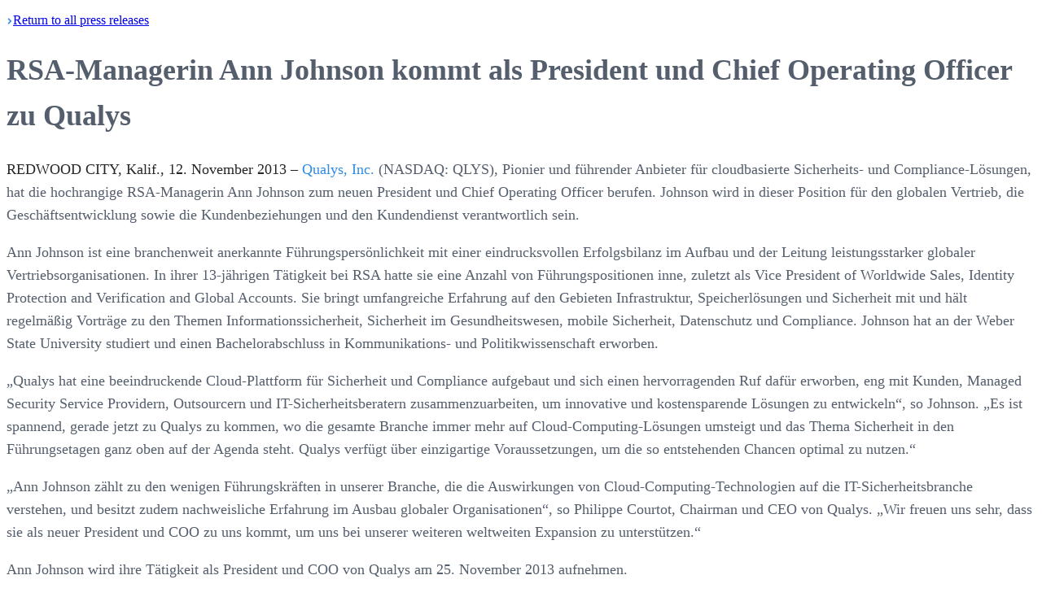

--- FILE ---
content_type: text/html; charset=utf-8
request_url: https://www.qualys.com/company/newsroom/news-releases/germany/rsa-managerin-ann-johnson-kommt-als-president-und-chief-operating-officer-zu-qualys
body_size: 10570
content:
<!DOCTYPE html><html><head><meta charSet="utf-8"/><meta name="viewport" content="width=device-width, initial-scale=1"/><link rel="stylesheet" href="/_next/static/chunks/777969e49746143b.css" data-precedence="next"/><link rel="stylesheet" href="/_next/static/chunks/1fc910bac5ab64fb.css" data-precedence="next"/><link rel="stylesheet" href="/_next/static/chunks/4c72061a67779291.css" data-precedence="next"/><link rel="preload" as="script" fetchPriority="low" href="/_next/static/chunks/102a67e358ac219f.js"/><script src="/_next/static/chunks/578bf4fc46cb0b8f.js" async=""></script><script src="/_next/static/chunks/e389e09072bd51fe.js" async=""></script><script src="/_next/static/chunks/1ea72d1be604ca55.js" async=""></script><script src="/_next/static/chunks/b09f07a2f411f676.js" async=""></script><script src="/_next/static/chunks/turbopack-54d0ecb14a6c52c6.js" async=""></script><script src="/_next/static/chunks/bc4a52fc5c08f8dc.js" async=""></script><script src="/_next/static/chunks/240ccb9620ae9489.js" async=""></script><script src="/_next/static/chunks/a89493abca854220.js" async=""></script><script src="/_next/static/chunks/d96012bcfc98706a.js" async=""></script><script src="/_next/static/chunks/963c71eec1d89c3f.js" async=""></script><script src="/_next/static/chunks/ff4f174fb93c2d05.js" async=""></script><script src="/_next/static/chunks/bc6fc224c5acbda3.js" async=""></script><script src="/_next/static/chunks/560c1171e965b051.js" async=""></script><script src="/_next/static/chunks/d89544bcb4048a0b.js" async=""></script><script src="/_next/static/chunks/1021027a85acb938.js" async=""></script><script src="/_next/static/chunks/a141854e1666ada3.js" async=""></script><link rel="preconnect" href="https://dev.visualwebsiteoptimizer.com"/><title>RSA-Managerin Ann Johnson kommt als President und Chief Operating Officer zu Qualys</title><meta name="description" content="Streamline Risk Management Across Your Enterprise with Qualys."/><meta name="robots" content="index, follow"/><link rel="canonical" href="https://www.qualys.com/company/newsroom/news-releases/germany/rsa-managerin-ann-johnson-kommt-als-president-und-chief-operating-officer-zu-qualys"/><link rel="alternate" hrefLang="en-US" href="https://www.qualys.com/en-US"/><meta property="og:title" content="RSA-Managerin Ann Johnson kommt als President und Chief Operating Officer zu Qualys"/><meta property="og:description" content="Streamline Risk Management Across Your Enterprise with Qualys."/><meta property="og:url" content="https://www.qualys.com"/><meta property="og:site_name" content="Qualys"/><meta property="og:locale" content="en_US"/><meta property="og:image" content="https://ik.imagekit.io/qualys/image/logo/qualys-vertical-sans-tagline-social.png"/><meta property="og:image:width" content="1200"/><meta property="og:image:height" content="630"/><meta property="og:image:alt" content="Qualys"/><meta property="og:type" content="website"/><meta name="twitter:card" content="summary_large_image"/><meta name="twitter:site" content="@Qualys"/><meta name="twitter:creator" content="@Qualys"/><meta name="twitter:title" content="RSA-Managerin Ann Johnson kommt als President und Chief Operating Officer zu Qualys"/><meta name="twitter:description" content="Streamline Risk Management Across Your Enterprise with Qualys."/><meta name="twitter:image" content="https://ik.imagekit.io/qualys/image/logo/qualys-vertical-sans-tagline-social.png"/><meta name="twitter:image:width" content="1200"/><meta name="twitter:image:height" content="630"/><meta name="twitter:image:alt" content="Qualys"/><link rel="icon" href="/favicon.ico?favicon.e3748462.ico" sizes="32x32" type="image/x-icon"/><script type="text/javascript" id="vwoCode">window._vwo_code||(function(){var w=window,d=document;var account_id=1146287,version=2.2,settings_tolerance=2000,hide_element='body',hide_element_style='opacity:0 !important;filter:alpha(opacity=0) !important;background:none !important';if(f=!1,v=d.querySelector('#vwoCode'),cc={},-1<d.URL.indexOf('__vwo_disable__')||w._vwo_code)return;try{var e=JSON.parse(localStorage.getItem('_vwo_'+account_id+'_config'));cc=e&&'object'==typeof e?e:{}}catch(e){}function r(t){try{return decodeURIComponent(t)}catch(e){return t}}var s=(()=>{var e={combination:[],combinationChoose:[],split:[],exclude:[],uuid:null,consent:null,optOut:null},t=d.cookie||'';if(t)for(var i,n,o=/(?:^|;\s*)(?:(_vis_opt_exp_(\d+)_combi=([^;]*))|(_vis_opt_exp_(\d+)_combi_choose=([^;]*))|(_vis_opt_exp_(\d+)_split=([^:;]*))|(_vis_opt_exp_(\d+)_exclude=[^;]*)|(_vis_opt_out=([^;]*))|(_vwo_global_opt_out=[^;]*)|(_vwo_uuid=([^;]*))|(_vwo_consent=([^;]*)))/g;null!==(i=o.exec(t));)try{i[1]?e.combination.push({id:i[2],value:r(i[3])}):i[4]?e.combinationChoose.push({id:i[5],value:r(i[6])}):i[7]?e.split.push({id:i[8],value:r(i[9])}):i[10]?e.exclude.push({id:i[11]}):i[12]?e.optOut=r(i[13]):i[14]?e.optOut=!0:i[15]?e.uuid=r(i[16]):i[17]&&(n=r(i[18]),e.consent=n&&3<=n.length?n.substring(0,3):null)}catch(e){}return e})();function n(){var e=(()=>{if(w.VWO&&Array.isArray(w.VWO))for(var e=0;e<w.VWO.length;e++){var t=w.VWO[e];if(Array.isArray(t)&&('setVisitorId'===t[0]||'setSessionId'===t[0]))return!0}return!1})(),t='a='+account_id+'&u='+encodeURIComponent(w._vis_opt_url||d.URL)+'&vn='+version+'&ph=1'+('undefined'!=typeof platform?'&p='+platform:'')+'&st='+w.performance.now(),e=(!e&&((e=(()=>{var e,t=[],i={},n=w.VWO&&w.VWO.appliedCampaigns||{};for(e in n){var o=n[e]&&n[e].v;o&&(t.push(e+'-'+o+'-1'),i[e]=!0)}if(s&&s.combination)for(var r=0;r<s.combination.length;r++){var a=s.combination[r];i[a.id]||t.push(a.id+'-'+a.value)}return t.join('|')})())&&(t+='&c='+e),(e=(()=>{var e=[],t={};if(s&&s.combinationChoose)for(var i=0;i<s.combinationChoose.length;i++){var n=s.combinationChoose[i];e.push(n.id+'-'+n.value),t[n.id]=!0}if(s&&s.split)for(var o=0;o<s.split.length;o++)t[(n=s.split[o]).id]||e.push(n.id+'-'+n.value);return e.join('|')})())&&(t+='&cc='+e),e=(()=>{var e={},t=[];if(w.VWO&&Array.isArray(w.VWO))for(var i=0;i<w.VWO.length;i++){var n=w.VWO[i];if(Array.isArray(n)&&'setVariation'===n[0]&&n[1]&&Array.isArray(n[1]))for(var o=0;o<n[1].length;o++){var r,a=n[1][o];a&&'object'==typeof a&&(r=a.e,a=a.v,r)&&a&&(e[r]=a)}}for(r in e)t.push(r+'-'+e[r]);return t.join('|')})())&&(t+='&sv='+e),s&&s.optOut&&(t+='&o='+s.optOut),(()=>{var e=[],t={};if(s&&s.exclude)for(var i=0;i<s.exclude.length;i++){var n=s.exclude[i];t[n.id]||(e.push(n.id),t[n.id]=!0)}return e.join('|')})());return e&&(t+='&e='+e),s&&s.uuid&&(t+='&id='+s.uuid),s&&s.consent&&(t+='&consent='+s.consent),w.name&&-1<w.name.indexOf('_vis_preview')&&(t+='&pM=true'),w.VWO&&w.VWO.ed&&(t+='&ed='+w.VWO.ed),t}code={nonce:v&&v.nonce,library_tolerance:function(){return'undefined'!=typeof library_tolerance?library_tolerance:void 0},settings_tolerance:function(){return cc.sT||settings_tolerance},hide_element_style:function(){return'{'+(cc.hES||hide_element_style)+'}'},hide_element:function(){return performance.getEntriesByName('first-contentful-paint')[0]?'':'string'==typeof cc.hE?cc.hE:hide_element},getVersion:function(){return version},finish:function(e){var t;f||(f=!0,(t=d.getElementById('_vis_opt_path_hides'))&&t.parentNode.removeChild(t),e&&((new Image).src='https://dev.visualwebsiteoptimizer.com/ee.gif?a='+account_id+e))},finished:function(){return f},addScript:function(e){var t=d.createElement('script');t.type='text/javascript',e.src?t.src=e.src:t.text=e.text,v&&t.setAttribute('nonce',v.nonce),d.getElementsByTagName('head')[0].appendChild(t)},load:function(e,t){t=t||{};var i=new XMLHttpRequest;i.open('GET',e,!0),i.withCredentials=!t.dSC,i.responseType=t.responseType||'text',i.onload=function(){if(t.onloadCb)return t.onloadCb(i,e);200===i.status?w._vwo_code.addScript({text:i.responseText}):w._vwo_code.finish('&e=loading_failure:'+e)},i.onerror=function(){if(t.onerrorCb)return t.onerrorCb(e);w._vwo_code.finish('&e=loading_failure:'+e)},i.send()},init:function(){var e,t,i=this.settings_tolerance(),i=(w._vwo_settings_timer=setTimeout(function(){w._vwo_code.finish()},i),'body'!==this.hide_element()?(e=d.createElement('style'),t=(i=this.hide_element())?i+this.hide_element_style():'',i=d.getElementsByTagName('head')[0],e.setAttribute('id','_vis_opt_path_hides'),v&&e.setAttribute('nonce',v.nonce),e.setAttribute('type','text/css'),e.styleSheet?e.styleSheet.cssText=t:e.appendChild(d.createTextNode(t)),i.appendChild(e)):(e=d.getElementsByTagName('head')[0],(t=d.createElement('div')).style.cssText='z-index: 2147483647 !important;position: fixed !important;left: 0 !important;top: 0 !important;width: 100% !important;height: 100% !important;background:white!important;',t.setAttribute('id','_vis_opt_path_hides'),t.classList.add('_vis_hide_layer'),e.parentNode.insertBefore(t,e.nextSibling)),'https://dev.visualwebsiteoptimizer.com/j.php?'+n());-1!==w.location.search.indexOf('_vwo_xhr')?this.addScript({src:i}):this.load(i+'&x=true',{l:1})}};w._vwo_code=code;code.init();})();(function(){var t=window;function d(){var e;t._vwo_code&&(e=d.hidingStyle=document.getElementById('_vis_opt_path_hides')||d.hidingStyle,t._vwo_code.finished()||t._vwo_code.libExecuted||t.VWO&&t.VWO.dNR||(document.getElementById('_vis_opt_path_hides')||document.getElementsByTagName('head')[0].appendChild(e),requestAnimationFrame(d)))}d();})();</script><script src="/_next/static/chunks/a6dad97d9634a72d.js" noModule=""></script></head><body><div hidden=""><!--$--><!--/$--></div><!--$!--><template data-dgst="BAILOUT_TO_CLIENT_SIDE_RENDERING"></template><!--/$--><style>
:root {
  --bprogress-color: #1dd9ff;
  --bprogress-height: 3px;
  --bprogress-spinner-size: 18px;
  --bprogress-spinner-animation-duration: 400ms;
  --bprogress-spinner-border-size: 2px;
  --bprogress-box-shadow: 0 0 10px #1dd9ff, 0 0 5px #1dd9ff;
  --bprogress-z-index: 99999;
  --bprogress-spinner-top: 15px;
  --bprogress-spinner-bottom: auto;
  --bprogress-spinner-right: 15px;
  --bprogress-spinner-left: auto;
}

.bprogress {
  width: 0;
  height: 0;
  pointer-events: none;
  z-index: var(--bprogress-z-index);
}

.bprogress .bar {
  background: var(--bprogress-color);
  position: fixed;
  z-index: var(--bprogress-z-index);
  top: 0;
  left: 0;
  width: 100%;
  height: var(--bprogress-height);
}

/* Fancy blur effect */
.bprogress .peg {
  display: block;
  position: absolute;
  right: 0;
  width: 100px;
  height: 100%;
  box-shadow: var(--bprogress-box-shadow);
  opacity: 1.0;
  transform: rotate(3deg) translate(0px, -4px);
}

/* Remove these to get rid of the spinner */
.bprogress .spinner {
  display: block;
  position: fixed;
  z-index: var(--bprogress-z-index);
  top: var(--bprogress-spinner-top);
  bottom: var(--bprogress-spinner-bottom);
  right: var(--bprogress-spinner-right);
  left: var(--bprogress-spinner-left);
}

.bprogress .spinner-icon {
  width: var(--bprogress-spinner-size);
  height: var(--bprogress-spinner-size);
  box-sizing: border-box;
  border: solid var(--bprogress-spinner-border-size) transparent;
  border-top-color: var(--bprogress-color);
  border-left-color: var(--bprogress-color);
  border-radius: 50%;
  -webkit-animation: bprogress-spinner var(--bprogress-spinner-animation-duration) linear infinite;
  animation: bprogress-spinner var(--bprogress-spinner-animation-duration) linear infinite;
}

.bprogress-custom-parent {
  overflow: hidden;
  position: relative;
}

.bprogress-custom-parent .bprogress .spinner,
.bprogress-custom-parent .bprogress .bar {
  position: absolute;
}

.bprogress .indeterminate {
  position: fixed;
  top: 0;
  left: 0;
  width: 100%;
  height: var(--bprogress-height);
  overflow: hidden;
}

.bprogress .indeterminate .inc,
.bprogress .indeterminate .dec {
  position: absolute;
  top: 0;
  height: 100%;
  background-color: var(--bprogress-color);
}

.bprogress .indeterminate .inc {
  animation: bprogress-indeterminate-increase 2s infinite;
}

.bprogress .indeterminate .dec {
  animation: bprogress-indeterminate-decrease 2s 0.5s infinite;
}

@-webkit-keyframes bprogress-spinner {
  0%   { -webkit-transform: rotate(0deg); transform: rotate(0deg); }
  100% { -webkit-transform: rotate(360deg); transform: rotate(360deg); }
}

@keyframes bprogress-spinner {
  0%   { transform: rotate(0deg); }
  100% { transform: rotate(360deg); }
}

@keyframes bprogress-indeterminate-increase {
  from { left: -5%; width: 5%; }
  to { left: 130%; width: 100%; }
}

@keyframes bprogress-indeterminate-decrease {
  from { left: -80%; width: 80%; }
  to { left: 110%; width: 10%; }
}
</style><!--$!--><template data-dgst="BAILOUT_TO_CLIENT_SIDE_RENDERING"></template><!--/$--><main class="relative min-h-150 "><!--$!--><template data-dgst="BAILOUT_TO_CLIENT_SIDE_RENDERING"></template><!--/$--><div class="q-wrapper"><div class="pt-12 sm:pt-15 lg:pt-20 pb-40"><div lang="de"><p lang="en" class="pb-5 2xl:px-30"><a class="text-secondary-4 text-base font-semibold group" href="/company/newsroom/news-releases"><span class="inline-flex items-center gap-2"><img alt="Arrow Left" loading="lazy" width="8" height="8" decoding="async" data-nimg="1" class="group-hover:-translate-x-1 transition-transform duration-200 rotate-180" style="color:transparent" src="https://ik.imagekit.io/qualys/image/icon/link-arrow.svg"/>Return</span> to all press <span class="inline-flex items-center gap-2">releases<img alt="Arrow Right" loading="lazy" width="8" height="8" decoding="async" data-nimg="1" class="group-hover:translate-x-1 transition-transform duration-200" style="color:transparent" src="https://ik.imagekit.io/qualys/image/icon/link-arrow-white.svg"/></span></a></p><div class="2xl:px-30 news-release"><h1 class="text-content text-4xl xl:text-[40px] font-normal tracking-tight leading-tight mb-10">RSA-Managerin Ann Johnson kommt als President und Chief Operating Officer zu Qualys</h1><div class="news-release-body"><p><strong>REDWOOD CITY, Kalif., 12. November 2013 –</strong> <a href="https://www.qualys.com">Qualys, Inc.</a> (NASDAQ: QLYS), Pionier und führender Anbieter für cloudbasierte Sicherheits- und Compliance-Lösungen, hat die hochrangige RSA-Managerin Ann Johnson zum neuen President und Chief Operating Officer berufen. Johnson wird in dieser Position für den globalen Vertrieb, die Geschäftsentwicklung sowie die Kundenbeziehungen und den Kundendienst verantwortlich sein.</p>
<p>Ann Johnson ist eine branchenweit anerkannte Führungspersönlichkeit mit einer eindrucksvollen Erfolgsbilanz im Aufbau und der Leitung leistungsstarker globaler Vertriebsorganisationen. In ihrer 13-jährigen Tätigkeit bei RSA hatte sie eine Anzahl von Führungspositionen inne, zuletzt als Vice President of Worldwide Sales, Identity Protection and Verification and Global Accounts. Sie bringt umfangreiche Erfahrung auf den Gebieten Infrastruktur, Speicherlösungen und Sicherheit mit und hält regelmäßig Vorträge zu den Themen Informationssicherheit, Sicherheit im Gesundheitswesen, mobile Sicherheit, Datenschutz und Compliance. Johnson hat an der Weber State University studiert und einen Bachelorabschluss in Kommunikations- und Politikwissenschaft erworben.</p>
<p>„Qualys hat eine beeindruckende Cloud-Plattform für Sicherheit und Compliance aufgebaut und sich einen hervorragenden Ruf dafür erworben, eng mit Kunden, Managed Security Service Providern, Outsourcern und IT-Sicherheitsberatern zusammenzuarbeiten, um innovative und kostensparende Lösungen zu entwickeln“, so Johnson. „Es ist spannend, gerade jetzt zu Qualys zu kommen, wo die gesamte Branche immer mehr auf Cloud-Computing-Lösungen umsteigt und das Thema Sicherheit in den Führungsetagen ganz oben auf der Agenda steht. Qualys verfügt über einzigartige Voraussetzungen, um die so entstehenden Chancen optimal zu nutzen.“</p>
<p>„Ann Johnson zählt zu den wenigen Führungskräften in unserer Branche, die die Auswirkungen von Cloud-Computing-Technologien auf die IT-Sicherheitsbranche verstehen, und besitzt zudem nachweisliche Erfahrung im Ausbau globaler Organisationen“, so Philippe Courtot, Chairman und CEO von Qualys. „Wir freuen uns sehr, dass sie als neuer President und COO zu uns kommt, um uns bei unserer weiteren weltweiten Expansion zu unterstützen.“</p>
<p>Ann Johnson wird ihre Tätigkeit als President und COO von Qualys am 25. November 2013 aufnehmen.</p>
<p><strong>Über Qualys</strong></p>
<p><a href="https://www.qualys.com">Qualys, Inc.</a> ist ein Pionier und führender Anbieter im Bereich cloudbasierte Sicherheits- und Compliance-Lösungen. Das Unternehmen hat mehr als 6.000 Kunden in über 100 Ländern, zu denen auch die Mehrzahl der Forbes Global 100- sowie Fortune 100-Firmen zählen. Die Cloud-Plattform und integrierte Anwendungssuite QualysGuard hilft Unternehmen, ihre Sicherheitsmaßnahmen zu vereinfachen und die Compliance-Kosten zu senken. Sie liefert on demand wichtige sicherheitsrelevante Erkenntnisse und automatisiert das gesamte Spektrum von Auditing, Compliance und Schutz für IT-Systeme und Webanwendungen. Qualys wurde 1999 gegründet und unterhält strategische Partnerschaften mit führenden Managed Service Providern und Consulting-Firmen wie BT, Dell SecureWorks, Fujitsu, IBM, NTT, Symantec, Verizon und Wipro. Zudem gehört Qualys z u den Gründungsmitgliedern der <a href="http://www.cloudsecurityalliance.org">Cloud Security Alliance</a> (CSA).</p>
<p>Für weitere Informationen besuchen Sie bitte <a href="https://www.qualys.com">www.qualys.com</a>.</p>
<p>###</p>
<p>Qualys, the Qualys logo and QualysGuard are proprietary trademarks of Qualys, Inc. All other products or names may be trademarks of their respective companies.</p>
<p class="media-contacts"><strong>Media Contact:</strong><br/>Tami Casey<br/>Qualys<br/><a href="/cdn-cgi/l/email-protection#8ae7efeee3ebcafbffebe6f3f9a4e9e5e7"><span class="__cf_email__" data-cfemail="b0ddd5d4d9d1f0c1c5d1dcc9c39ed3dfdd">[email&#160;protected]</span></a></p></div> </div></div></div></div><!--$--><!--/$--></main><!--$!--><template data-dgst="BAILOUT_TO_CLIENT_SIDE_RENDERING"></template><!--/$--><script data-cfasync="false" src="/cdn-cgi/scripts/5c5dd728/cloudflare-static/email-decode.min.js"></script><script src="/_next/static/chunks/102a67e358ac219f.js" id="_R_" async=""></script><script>(self.__next_f=self.__next_f||[]).push([0])</script><script>self.__next_f.push([1,"1:\"$Sreact.fragment\"\na:I[168027,[],\"default\"]\n:HL[\"/_next/static/chunks/777969e49746143b.css\",\"style\"]\n:HL[\"/_next/static/chunks/1fc910bac5ab64fb.css\",\"style\"]\n:HL[\"/_next/static/chunks/4c72061a67779291.css\",\"style\"]\n2:T15c5,"])</script><script>self.__next_f.push([1,"window._vwo_code||(function(){var w=window,d=document;var account_id=1146287,version=2.2,settings_tolerance=2000,hide_element='body',hide_element_style='opacity:0 !important;filter:alpha(opacity=0) !important;background:none !important';if(f=!1,v=d.querySelector('#vwoCode'),cc={},-1\u003cd.URL.indexOf('__vwo_disable__')||w._vwo_code)return;try{var e=JSON.parse(localStorage.getItem('_vwo_'+account_id+'_config'));cc=e\u0026\u0026'object'==typeof e?e:{}}catch(e){}function r(t){try{return decodeURIComponent(t)}catch(e){return t}}var s=(()=\u003e{var e={combination:[],combinationChoose:[],split:[],exclude:[],uuid:null,consent:null,optOut:null},t=d.cookie||'';if(t)for(var i,n,o=/(?:^|;\\s*)(?:(_vis_opt_exp_(\\d+)_combi=([^;]*))|(_vis_opt_exp_(\\d+)_combi_choose=([^;]*))|(_vis_opt_exp_(\\d+)_split=([^:;]*))|(_vis_opt_exp_(\\d+)_exclude=[^;]*)|(_vis_opt_out=([^;]*))|(_vwo_global_opt_out=[^;]*)|(_vwo_uuid=([^;]*))|(_vwo_consent=([^;]*)))/g;null!==(i=o.exec(t));)try{i[1]?e.combination.push({id:i[2],value:r(i[3])}):i[4]?e.combinationChoose.push({id:i[5],value:r(i[6])}):i[7]?e.split.push({id:i[8],value:r(i[9])}):i[10]?e.exclude.push({id:i[11]}):i[12]?e.optOut=r(i[13]):i[14]?e.optOut=!0:i[15]?e.uuid=r(i[16]):i[17]\u0026\u0026(n=r(i[18]),e.consent=n\u0026\u00263\u003c=n.length?n.substring(0,3):null)}catch(e){}return e})();function n(){var e=(()=\u003e{if(w.VWO\u0026\u0026Array.isArray(w.VWO))for(var e=0;e\u003cw.VWO.length;e++){var t=w.VWO[e];if(Array.isArray(t)\u0026\u0026('setVisitorId'===t[0]||'setSessionId'===t[0]))return!0}return!1})(),t='a='+account_id+'\u0026u='+encodeURIComponent(w._vis_opt_url||d.URL)+'\u0026vn='+version+'\u0026ph=1'+('undefined'!=typeof platform?'\u0026p='+platform:'')+'\u0026st='+w.performance.now(),e=(!e\u0026\u0026((e=(()=\u003e{var e,t=[],i={},n=w.VWO\u0026\u0026w.VWO.appliedCampaigns||{};for(e in n){var o=n[e]\u0026\u0026n[e].v;o\u0026\u0026(t.push(e+'-'+o+'-1'),i[e]=!0)}if(s\u0026\u0026s.combination)for(var r=0;r\u003cs.combination.length;r++){var a=s.combination[r];i[a.id]||t.push(a.id+'-'+a.value)}return t.join('|')})())\u0026\u0026(t+='\u0026c='+e),(e=(()=\u003e{var e=[],t={};if(s\u0026\u0026s.combinationChoose)for(var i=0;i\u003cs.combinationChoose.length;i++){var n=s.combinationChoose[i];e.push(n.id+'-'+n.value),t[n.id]=!0}if(s\u0026\u0026s.split)for(var o=0;o\u003cs.split.length;o++)t[(n=s.split[o]).id]||e.push(n.id+'-'+n.value);return e.join('|')})())\u0026\u0026(t+='\u0026cc='+e),e=(()=\u003e{var e={},t=[];if(w.VWO\u0026\u0026Array.isArray(w.VWO))for(var i=0;i\u003cw.VWO.length;i++){var n=w.VWO[i];if(Array.isArray(n)\u0026\u0026'setVariation'===n[0]\u0026\u0026n[1]\u0026\u0026Array.isArray(n[1]))for(var o=0;o\u003cn[1].length;o++){var r,a=n[1][o];a\u0026\u0026'object'==typeof a\u0026\u0026(r=a.e,a=a.v,r)\u0026\u0026a\u0026\u0026(e[r]=a)}}for(r in e)t.push(r+'-'+e[r]);return t.join('|')})())\u0026\u0026(t+='\u0026sv='+e),s\u0026\u0026s.optOut\u0026\u0026(t+='\u0026o='+s.optOut),(()=\u003e{var e=[],t={};if(s\u0026\u0026s.exclude)for(var i=0;i\u003cs.exclude.length;i++){var n=s.exclude[i];t[n.id]||(e.push(n.id),t[n.id]=!0)}return e.join('|')})());return e\u0026\u0026(t+='\u0026e='+e),s\u0026\u0026s.uuid\u0026\u0026(t+='\u0026id='+s.uuid),s\u0026\u0026s.consent\u0026\u0026(t+='\u0026consent='+s.consent),w.name\u0026\u0026-1\u003cw.name.indexOf('_vis_preview')\u0026\u0026(t+='\u0026pM=true'),w.VWO\u0026\u0026w.VWO.ed\u0026\u0026(t+='\u0026ed='+w.VWO.ed),t}code={nonce:v\u0026\u0026v.nonce,library_tolerance:function(){return'undefined'!=typeof library_tolerance?library_tolerance:void 0},settings_tolerance:function(){return cc.sT||settings_tolerance},hide_element_style:function(){return'{'+(cc.hES||hide_element_style)+'}'},hide_element:function(){return performance.getEntriesByName('first-contentful-paint')[0]?'':'string'==typeof cc.hE?cc.hE:hide_element},getVersion:function(){return version},finish:function(e){var t;f||(f=!0,(t=d.getElementById('_vis_opt_path_hides'))\u0026\u0026t.parentNode.removeChild(t),e\u0026\u0026((new Image).src='https://dev.visualwebsiteoptimizer.com/ee.gif?a='+account_id+e))},finished:function(){return f},addScript:function(e){var t=d.createElement('script');t.type='text/javascript',e.src?t.src=e.src:t.text=e.text,v\u0026\u0026t.setAttribute('nonce',v.nonce),d.getElementsByTagName('head')[0].appendChild(t)},load:function(e,t){t=t||{};var i=new XMLHttpRequest;i.open('GET',e,!0),i.withCredentials=!t.dSC,i.responseType=t.responseType||'text',i.onload=function(){if(t.onloadCb)return t.onloadCb(i,e);200===i.status?w._vwo_code.addScript({text:i.responseText}):w._vwo_code.finish('\u0026e=loading_failure:'+e)},i.onerror=function(){if(t.onerrorCb)return t.onerrorCb(e);w._vwo_code.finish('\u0026e=loading_failure:'+e)},i.send()},init:function(){var e,t,i=this.settings_tolerance(),i=(w._vwo_settings_timer=setTimeout(function(){w._vwo_code.finish()},i),'body'!==this.hide_element()?(e=d.createElement('style'),t=(i=this.hide_element())?i+this.hide_element_style():'',i=d.getElementsByTagName('head')[0],e.setAttribute('id','_vis_opt_path_hides'),v\u0026\u0026e.setAttribute('nonce',v.nonce),e.setAttribute('type','text/css'),e.styleSheet?e.styleSheet.cssText=t:e.appendChild(d.createTextNode(t)),i.appendChild(e)):(e=d.getElementsByTagName('head')[0],(t=d.createElement('div')).style.cssText='z-index: 2147483647 !important;position: fixed !important;left: 0 !important;top: 0 !important;width: 100% !important;height: 100% !important;background:white!important;',t.setAttribute('id','_vis_opt_path_hides'),t.classList.add('_vis_hide_layer'),e.parentNode.insertBefore(t,e.nextSibling)),'https://dev.visualwebsiteoptimizer.com/j.php?'+n());-1!==w.location.search.indexOf('_vwo_xhr')?this.addScript({src:i}):this.load(i+'\u0026x=true',{l:1})}};w._vwo_code=code;code.init();})();(function(){var t=window;function d(){var e;t._vwo_code\u0026\u0026(e=d.hidingStyle=document.getElementById('_vis_opt_path_hides')||d.hidingStyle,t._vwo_code.finished()||t._vwo_code.libExecuted||t.VWO\u0026\u0026t.VWO.dNR||(document.getElementById('_vis_opt_path_hides')||document.getElementsByTagName('head')[0].appendChild(e),requestAnimationFrame(d)))}d();})();"])</script><script>self.__next_f.push([1,"0:{\"P\":null,\"b\":\"qpCeQoDJwbGUtoXUqWDYM\",\"c\":[\"\",\"company\",\"newsroom\",\"news-releases\",\"germany\",\"rsa-managerin-ann-johnson-kommt-als-president-und-chief-operating-officer-zu-qualys\"],\"q\":\"\",\"i\":false,\"f\":[[[\"\",{\"children\":[\"company\",{\"children\":[\"newsroom\",{\"children\":[\"news-releases\",{\"children\":[[\"slug\",\"germany/rsa-managerin-ann-johnson-kommt-als-president-und-chief-operating-officer-zu-qualys\",\"c\"],{\"children\":[\"__PAGE__\",{}]}]}]}]}]},\"$undefined\",\"$undefined\",true],[[\"$\",\"$1\",\"c\",{\"children\":[[[\"$\",\"link\",\"0\",{\"rel\":\"stylesheet\",\"href\":\"/_next/static/chunks/777969e49746143b.css\",\"precedence\":\"next\",\"crossOrigin\":\"$undefined\",\"nonce\":\"$undefined\"}],[\"$\",\"script\",\"script-0\",{\"src\":\"/_next/static/chunks/bc4a52fc5c08f8dc.js\",\"async\":true,\"nonce\":\"$undefined\"}],[\"$\",\"script\",\"script-1\",{\"src\":\"/_next/static/chunks/240ccb9620ae9489.js\",\"async\":true,\"nonce\":\"$undefined\"}],[\"$\",\"script\",\"script-2\",{\"src\":\"/_next/static/chunks/a89493abca854220.js\",\"async\":true,\"nonce\":\"$undefined\"}]],[\"$\",\"html\",null,{\"children\":[[\"$\",\"head\",null,{\"children\":[[\"$\",\"link\",null,{\"rel\":\"preconnect\",\"href\":\"https://dev.visualwebsiteoptimizer.com\"}],[\"$\",\"script\",null,{\"type\":\"text/javascript\",\"id\":\"vwoCode\",\"dangerouslySetInnerHTML\":{\"__html\":\"$2\"}}]]}],\"$L3\"]}]]}],{\"children\":[\"$L4\",{\"children\":[\"$L5\",{\"children\":[\"$L6\",{\"children\":[\"$L7\",{\"children\":[\"$L8\",{},null,false,false]},null,false,false]},null,false,false]},null,false,false]},null,false,false]},null,false,false],\"$L9\",false]],\"m\":\"$undefined\",\"G\":[\"$a\",[]],\"S\":true}\n"])</script><script>self.__next_f.push([1,"b:\"$Sreact.suspense\"\nc:I[254469,[\"/_next/static/chunks/bc4a52fc5c08f8dc.js\",\"/_next/static/chunks/240ccb9620ae9489.js\",\"/_next/static/chunks/a89493abca854220.js\"],\"GoogleTagManager\"]\nd:I[746979,[\"/_next/static/chunks/bc4a52fc5c08f8dc.js\",\"/_next/static/chunks/240ccb9620ae9489.js\",\"/_next/static/chunks/a89493abca854220.js\"],\"default\"]\ne:I[172143,[\"/_next/static/chunks/bc4a52fc5c08f8dc.js\",\"/_next/static/chunks/240ccb9620ae9489.js\",\"/_next/static/chunks/a89493abca854220.js\"],\"ImageKitProvider\"]\nf:I[339756,[\"/_next/static/chunks/d96012bcfc98706a.js\",\"/_next/static/chunks/963c71eec1d89c3f.js\"],\"default\"]\n10:I[837457,[\"/_next/static/chunks/d96012bcfc98706a.js\",\"/_next/static/chunks/963c71eec1d89c3f.js\"],\"default\"]\n11:I[205144,[\"/_next/static/chunks/bc4a52fc5c08f8dc.js\",\"/_next/static/chunks/240ccb9620ae9489.js\",\"/_next/static/chunks/a89493abca854220.js\",\"/_next/static/chunks/ff4f174fb93c2d05.js\",\"/_next/static/chunks/bc6fc224c5acbda3.js\"],\"DocumentAttributes\"]\n12:I[749490,[\"/_next/static/chunks/bc4a52fc5c08f8dc.js\",\"/_next/static/chunks/240ccb9620ae9489.js\",\"/_next/static/chunks/a89493abca854220.js\",\"/_next/static/chunks/ff4f174fb93c2d05.js\",\"/_next/static/chunks/bc6fc224c5acbda3.js\"],\"default\"]\n13:I[522016,[\"/_next/static/chunks/bc4a52fc5c08f8dc.js\",\"/_next/static/chunks/240ccb9620ae9489.js\",\"/_next/static/chunks/a89493abca854220.js\",\"/_next/static/chunks/ff4f174fb93c2d05.js\",\"/_next/static/chunks/bc6fc224c5acbda3.js\"],\"\"]\n14:I[553498,[\"/_next/static/chunks/bc4a52fc5c08f8dc.js\",\"/_next/static/chunks/240ccb9620ae9489.js\",\"/_next/static/chunks/a89493abca854220.js\",\"/_next/static/chunks/ff4f174fb93c2d05.js\",\"/_next/static/chunks/bc6fc224c5acbda3.js\"],\"default\"]\n15:I[92825,[\"/_next/static/chunks/d96012bcfc98706a.js\",\"/_next/static/chunks/963c71eec1d89c3f.js\"],\"ClientSegmentRoot\"]\n16:I[311851,[\"/_next/static/chunks/bc4a52fc5c08f8dc.js\",\"/_next/static/chunks/240ccb9620ae9489.js\",\"/_next/static/chunks/a89493abca854220.js\",\"/_next/static/chunks/560c1171e965b051.js\",\"/_next/static/chunks/bc6fc224c5acbda3.js\"],\"default\"]\n19:I[897367,[\"/_next/static/chunks/d96012bcfc98706a.js\",\"/_next/static/chunks/963c71eec1d89c3f.js\"],\"OutletBoundary\"]\n1b:I[897367,[\"/_next/static/chunks/d96012bcfc98706a.js\",\"/_next/static/chunks/963c71eec1d89c3f.js\"],\"ViewportBoundary\"]\n1d:I[897367,[\"/_next/static/chunks/d96012bcfc98706a.js\",\"/_next/static/chunks/963c71eec1d89c3f.js\"],\"MetadataBoundary\"]\n"])</script><script>self.__next_f.push([1,"3:[\"$\",\"body\",null,{\"children\":[[\"$\",\"$b\",null,{\"fallback\":null,\"children\":[\"$\",\"$Lc\",null,{\"gtmId\":\"GTM-MNLTS6\"}]}],[\"$\",\"$Ld\",null,{\"children\":[\"$\",\"$Le\",null,{\"urlEndpoint\":\"https://ik.imagekit.io/qualys\",\"children\":[\"$\",\"$Lf\",null,{\"parallelRouterKey\":\"children\",\"error\":\"$undefined\",\"errorStyles\":\"$undefined\",\"errorScripts\":\"$undefined\",\"template\":[\"$\",\"$L10\",null,{}],\"templateStyles\":\"$undefined\",\"templateScripts\":\"$undefined\",\"notFound\":[[[\"$\",\"$L11\",null,{\"lang\":\"en\",\"dir\":\"ltr\",\"noHeader\":false}],[\"$\",\"main\",null,{\"className\":\"relative min-h-150 \",\"children\":[[\"$\",\"$b\",null,{\"fallback\":null,\"children\":[\"$\",\"$L12\",null,{}]}],[\"$\",\"div\",null,{\"className\":\"py-20 lg:py-32 xl:py-40\",\"children\":[\"$\",\"div\",null,{\"className\":\"q-wrapper\",\"children\":[[\"$\",\"h1\",null,{\"className\":\"text-4xl xl:text-6xl text-gray-800 font-semibold mb-6\",\"children\":\"Page not found.\"}],[\"$\",\"p\",null,{\"className\":\"text-lg pb-3\",\"children\":[\"If you think there is an error, \",[\"$\",\"a\",null,{\"className\":\"email-us text-secondary-4\",\"href\":\"mailto:info@qualys.com\",\"children\":\"please let us know\"}],\".\"]}],[\"$\",\"p\",null,{\"className\":\"text-lg\",\"children\":[\"Visit \",[\"$\",\"$L13\",null,{\"href\":\"/\",\"className\":\"text-secondary-4\",\"children\":\"home page\"}],\" or call us at \",[\"$\",\"a\",null,{\"href\":\"tel:18007454355\",\"children\":\"+1 800 745 4355\"}],\".\"]}]]}]}]]}],[\"$\",\"$b\",null,{\"fallback\":null,\"children\":[\"$\",\"$L14\",null,{}]}]],[]],\"forbidden\":[[[\"$\",\"$L11\",null,{\"lang\":\"en\",\"dir\":\"ltr\",\"noHeader\":false}],[\"$\",\"main\",null,{\"className\":\"relative min-h-150 \",\"children\":[[\"$\",\"$b\",null,{\"fallback\":null,\"children\":[\"$\",\"$L12\",null,{}]}],[\"$\",\"div\",null,{\"className\":\"py-20 lg:py-32 xl:py-40\",\"children\":[\"$\",\"div\",null,{\"className\":\"q-wrapper\",\"children\":[[\"$\",\"h1\",null,{\"className\":\"text-4xl xl:text-6xl text-gray-800 font-semibold mb-6\",\"children\":\"Request Forbidden\"}],[\"$\",\"p\",null,{\"className\":\"text-lg pb-3\",\"children\":[\"The server understood the request, but is refusing to fulfill it. Authorization will not help and the request \",[\"$\",\"em\",null,{\"children\":\"should not be repeated\"}],\". If you feel this is an error, please notify \",[\"$\",\"$L13\",null,{\"href\":\"mailto:webmaster@qualys.com\",\"children\":\"webmaster@qualys.com\"}],\".\"]}],[\"$\",\"p\",null,{\"className\":\"text-lg\",\"children\":[\"Visit \",[\"$\",\"$L13\",null,{\"href\":\"/\",\"className\":\"text-secondary-4\",\"children\":\"home page\"}],\" or call us at \",[\"$\",\"a\",null,{\"href\":\"tel:18007454355\",\"children\":\"+1 800 745 4355\"}],\".\"]}]]}]}]]}],[\"$\",\"$b\",null,{\"fallback\":null,\"children\":[\"$\",\"$L14\",null,{}]}]],[]],\"unauthorized\":[[[\"$\",\"title\",null,{\"children\":\"401: You're not authorized to access this page.\"}],[\"$\",\"div\",null,{\"style\":{\"fontFamily\":\"system-ui,\\\"Segoe UI\\\",Roboto,Helvetica,Arial,sans-serif,\\\"Apple Color Emoji\\\",\\\"Segoe UI Emoji\\\"\",\"height\":\"100vh\",\"textAlign\":\"center\",\"display\":\"flex\",\"flexDirection\":\"column\",\"alignItems\":\"center\",\"justifyContent\":\"center\"},\"children\":[\"$\",\"div\",null,{\"children\":[[\"$\",\"style\",null,{\"dangerouslySetInnerHTML\":{\"__html\":\"body{color:#000;background:#fff;margin:0}.next-error-h1{border-right:1px solid rgba(0,0,0,.3)}@media (prefers-color-scheme:dark){body{color:#fff;background:#000}.next-error-h1{border-right:1px solid rgba(255,255,255,.3)}}\"}}],[\"$\",\"h1\",null,{\"className\":\"next-error-h1\",\"style\":{\"display\":\"inline-block\",\"margin\":\"0 20px 0 0\",\"padding\":\"0 23px 0 0\",\"fontSize\":24,\"fontWeight\":500,\"verticalAlign\":\"top\",\"lineHeight\":\"49px\"},\"children\":401}],[\"$\",\"div\",null,{\"style\":{\"display\":\"inline-block\"},\"children\":[\"$\",\"h2\",null,{\"style\":{\"fontSize\":14,\"fontWeight\":400,\"lineHeight\":\"49px\",\"margin\":0},\"children\":\"You're not authorized to access this page.\"}]}]]}]}]],[]]}]}]}]]}]\n"])</script><script>self.__next_f.push([1,"4:[\"$\",\"$1\",\"c\",{\"children\":[[[\"$\",\"script\",\"script-0\",{\"src\":\"/_next/static/chunks/560c1171e965b051.js\",\"async\":true,\"nonce\":\"$undefined\"}],[\"$\",\"script\",\"script-1\",{\"src\":\"/_next/static/chunks/bc6fc224c5acbda3.js\",\"async\":true,\"nonce\":\"$undefined\"}]],[\"$\",\"$L15\",null,{\"Component\":\"$16\",\"slots\":{\"children\":[\"$\",\"$Lf\",null,{\"parallelRouterKey\":\"children\",\"error\":\"$undefined\",\"errorStyles\":\"$undefined\",\"errorScripts\":\"$undefined\",\"template\":[\"$\",\"$L10\",null,{}],\"templateStyles\":\"$undefined\",\"templateScripts\":\"$undefined\",\"notFound\":\"$undefined\",\"forbidden\":\"$undefined\",\"unauthorized\":\"$undefined\"}]},\"serverProvidedParams\":{\"params\":{},\"promises\":[\"$@17\"]}}]]}]\n5:[\"$\",\"$1\",\"c\",{\"children\":[null,[\"$\",\"$Lf\",null,{\"parallelRouterKey\":\"children\",\"error\":\"$undefined\",\"errorStyles\":\"$undefined\",\"errorScripts\":\"$undefined\",\"template\":[\"$\",\"$L10\",null,{}],\"templateStyles\":\"$undefined\",\"templateScripts\":\"$undefined\",\"notFound\":\"$undefined\",\"forbidden\":\"$undefined\",\"unauthorized\":\"$undefined\"}]]}]\n6:[\"$\",\"$1\",\"c\",{\"children\":[null,[\"$\",\"$Lf\",null,{\"parallelRouterKey\":\"children\",\"error\":\"$undefined\",\"errorStyles\":\"$undefined\",\"errorScripts\":\"$undefined\",\"template\":[\"$\",\"$L10\",null,{}],\"templateStyles\":\"$undefined\",\"templateScripts\":\"$undefined\",\"notFound\":\"$undefined\",\"forbidden\":\"$undefined\",\"unauthorized\":\"$undefined\"}]]}]\n7:[\"$\",\"$1\",\"c\",{\"children\":[null,[\"$\",\"$Lf\",null,{\"parallelRouterKey\":\"children\",\"error\":\"$undefined\",\"errorStyles\":\"$undefined\",\"errorScripts\":\"$undefined\",\"template\":[\"$\",\"$L10\",null,{}],\"templateStyles\":\"$undefined\",\"templateScripts\":\"$undefined\",\"notFound\":\"$undefined\",\"forbidden\":\"$undefined\",\"unauthorized\":\"$undefined\"}]]}]\n8:[\"$\",\"$1\",\"c\",{\"children\":[\"$L18\",[[\"$\",\"link\",\"0\",{\"rel\":\"stylesheet\",\"href\":\"/_next/static/chunks/1fc910bac5ab64fb.css\",\"precedence\":\"next\",\"crossOrigin\":\"$undefined\",\"nonce\":\"$undefined\"}],[\"$\",\"link\",\"1\",{\"rel\":\"stylesheet\",\"href\":\"/_next/static/chunks/4c72061a67779291.css\",\"precedence\":\"next\",\"crossOrigin\":\"$undefined\",\"nonce\":\"$undefined\"}],[\"$\",\"script\",\"script-0\",{\"src\":\"/_next/static/chunks/d89544bcb4048a0b.js\",\"async\":true,\"nonce\":\"$undefined\"}],[\"$\",\"script\",\"script-1\",{\"src\":\"/_next/static/chunks/1021027a85acb938.js\",\"async\":true,\"nonce\":\"$undefined\"}],[\"$\",\"script\",\"script-2\",{\"src\":\"/_next/static/chunks/a141854e1666ada3.js\",\"async\":true,\"nonce\":\"$undefined\"}]],[\"$\",\"$L19\",null,{\"children\":[\"$\",\"$b\",null,{\"name\":\"Next.MetadataOutlet\",\"children\":\"$@1a\"}]}]]}]\n9:[\"$\",\"$1\",\"h\",{\"children\":[null,[\"$\",\"$L1b\",null,{\"children\":\"$L1c\"}],[\"$\",\"div\",null,{\"hidden\":true,\"children\":[\"$\",\"$L1d\",null,{\"children\":[\"$\",\"$b\",null,{\"name\":\"Next.Metadata\",\"children\":\"$L1e\"}]}]}],null]}]\n"])</script><script>self.__next_f.push([1,"17:\"$4:props:children:1:props:serverProvidedParams:params\"\n"])</script><script>self.__next_f.push([1,"1c:[[\"$\",\"meta\",\"0\",{\"charSet\":\"utf-8\"}],[\"$\",\"meta\",\"1\",{\"name\":\"viewport\",\"content\":\"width=device-width, initial-scale=1\"}]]\n"])</script><script>self.__next_f.push([1,"1f:I[925262,[\"/_next/static/chunks/bc4a52fc5c08f8dc.js\",\"/_next/static/chunks/240ccb9620ae9489.js\",\"/_next/static/chunks/a89493abca854220.js\",\"/_next/static/chunks/560c1171e965b051.js\",\"/_next/static/chunks/bc6fc224c5acbda3.js\",\"/_next/static/chunks/d89544bcb4048a0b.js\",\"/_next/static/chunks/1021027a85acb938.js\",\"/_next/static/chunks/a141854e1666ada3.js\"],\"default\"]\n20:Tec3,"])</script><script>self.__next_f.push([1,"\u003cp\u003e\u003cstrong\u003eREDWOOD CITY, Kalif., 12. November 2013 –\u003c/strong\u003e \u003ca href=\"https://www.qualys.com\"\u003eQualys, Inc.\u003c/a\u003e (NASDAQ: QLYS), Pionier und führender Anbieter für cloudbasierte Sicherheits- und Compliance-Lösungen, hat die hochrangige RSA-Managerin Ann Johnson zum neuen President und Chief Operating Officer berufen. Johnson wird in dieser Position für den globalen Vertrieb, die Geschäftsentwicklung sowie die Kundenbeziehungen und den Kundendienst verantwortlich sein.\u003c/p\u003e\n\u003cp\u003eAnn Johnson ist eine branchenweit anerkannte Führungspersönlichkeit mit einer eindrucksvollen Erfolgsbilanz im Aufbau und der Leitung leistungsstarker globaler Vertriebsorganisationen. In ihrer 13-jährigen Tätigkeit bei RSA hatte sie eine Anzahl von Führungspositionen inne, zuletzt als Vice President of Worldwide Sales, Identity Protection and Verification and Global Accounts. Sie bringt umfangreiche Erfahrung auf den Gebieten Infrastruktur, Speicherlösungen und Sicherheit mit und hält regelmäßig Vorträge zu den Themen Informationssicherheit, Sicherheit im Gesundheitswesen, mobile Sicherheit, Datenschutz und Compliance. Johnson hat an der Weber State University studiert und einen Bachelorabschluss in Kommunikations- und Politikwissenschaft erworben.\u003c/p\u003e\n\u003cp\u003e„Qualys hat eine beeindruckende Cloud-Plattform für Sicherheit und Compliance aufgebaut und sich einen hervorragenden Ruf dafür erworben, eng mit Kunden, Managed Security Service Providern, Outsourcern und IT-Sicherheitsberatern zusammenzuarbeiten, um innovative und kostensparende Lösungen zu entwickeln“, so Johnson. „Es ist spannend, gerade jetzt zu Qualys zu kommen, wo die gesamte Branche immer mehr auf Cloud-Computing-Lösungen umsteigt und das Thema Sicherheit in den Führungsetagen ganz oben auf der Agenda steht. Qualys verfügt über einzigartige Voraussetzungen, um die so entstehenden Chancen optimal zu nutzen.“\u003c/p\u003e\n\u003cp\u003e„Ann Johnson zählt zu den wenigen Führungskräften in unserer Branche, die die Auswirkungen von Cloud-Computing-Technologien auf die IT-Sicherheitsbranche verstehen, und besitzt zudem nachweisliche Erfahrung im Ausbau globaler Organisationen“, so Philippe Courtot, Chairman und CEO von Qualys. „Wir freuen uns sehr, dass sie als neuer President und COO zu uns kommt, um uns bei unserer weiteren weltweiten Expansion zu unterstützen.“\u003c/p\u003e\n\u003cp\u003eAnn Johnson wird ihre Tätigkeit als President und COO von Qualys am 25. November 2013 aufnehmen.\u003c/p\u003e\n\u003cp\u003e\u003cstrong\u003eÜber Qualys\u003c/strong\u003e\u003c/p\u003e\n\u003cp\u003e\u003ca href=\"https://www.qualys.com\"\u003eQualys, Inc.\u003c/a\u003e ist ein Pionier und führender Anbieter im Bereich cloudbasierte Sicherheits- und Compliance-Lösungen. Das Unternehmen hat mehr als 6.000 Kunden in über 100 Ländern, zu denen auch die Mehrzahl der Forbes Global 100- sowie Fortune 100-Firmen zählen. Die Cloud-Plattform und integrierte Anwendungssuite QualysGuard hilft Unternehmen, ihre Sicherheitsmaßnahmen zu vereinfachen und die Compliance-Kosten zu senken. Sie liefert on demand wichtige sicherheitsrelevante Erkenntnisse und automatisiert das gesamte Spektrum von Auditing, Compliance und Schutz für IT-Systeme und Webanwendungen. Qualys wurde 1999 gegründet und unterhält strategische Partnerschaften mit führenden Managed Service Providern und Consulting-Firmen wie BT, Dell SecureWorks, Fujitsu, IBM, NTT, Symantec, Verizon und Wipro. Zudem gehört Qualys z u den Gründungsmitgliedern der \u003ca href=\"http://www.cloudsecurityalliance.org\"\u003eCloud Security Alliance\u003c/a\u003e (CSA).\u003c/p\u003e\n\u003cp\u003eFür weitere Informationen besuchen Sie bitte \u003ca href=\"https://www.qualys.com\"\u003ewww.qualys.com\u003c/a\u003e.\u003c/p\u003e\n\u003cp\u003e###\u003c/p\u003e\n\u003cp\u003eQualys, the Qualys logo and QualysGuard are proprietary trademarks of Qualys, Inc. All other products or names may be trademarks of their respective companies.\u003c/p\u003e\n"])</script><script>self.__next_f.push([1,"18:[\"$\",\"$L1f\",null,{\"press\":{\"id\":\"849b9e94e3434d2fbfffcf8a30f19566\",\"headline\":\"RSA-Managerin Ann Johnson kommt als President und Chief Operating Officer zu Qualys\",\"countries\":[{\"country\":\"de\"}],\"body\":\"$20\",\"originatingCity\":\"Redwood City, CA\",\"urlSlug\":\"germany/rsa-managerin-ann-johnson-kommt-als-president-und-chief-operating-officer-zu-qualys\",\"publicationDate\":\"2013-11-12T08:00:00+01:00\",\"language\":\"de\",\"subHeadline\":null,\"country\":\"de\",\"title\":\"Germany Press Releases in undefined | Qualys, Inc.\",\"og:title\":\"Germany Press Releases in undefined | Qualys, Inc.\",\"displayName\":\"Germany\",\"code\":\"DE\",\"filename\":\"germany/rsa-managerin-ann-johnson-kommt-als-president-und-chief-operating-officer-zu-qualys\",\"canonical\":\"https://www.qualys.com/company/newsroom/news-releases/Germany/rsa-managerin-ann-johnson-kommt-als-president-und-chief-operating-officer-zu-qualys\",\"og:url\":\"https://www.qualys.com/company/newsroom/news-releases/Germany/rsa-managerin-ann-johnson-kommt-als-president-und-chief-operating-officer-zu-qualys\",\"description\":\"List of Qualys press releases from Germany during undefined.\",\"og:description\":\"List of Qualys press releases from Germany during undefined.\",\"year\":\"2013\"}}]\n"])</script><script>self.__next_f.push([1,"21:I[27201,[\"/_next/static/chunks/d96012bcfc98706a.js\",\"/_next/static/chunks/963c71eec1d89c3f.js\"],\"IconMark\"]\n1a:null\n"])</script><script>self.__next_f.push([1,"1e:[[\"$\",\"title\",\"0\",{\"children\":\"RSA-Managerin Ann Johnson kommt als President und Chief Operating Officer zu Qualys\"}],[\"$\",\"meta\",\"1\",{\"name\":\"description\",\"content\":\"Streamline Risk Management Across Your Enterprise with Qualys.\"}],[\"$\",\"meta\",\"2\",{\"name\":\"robots\",\"content\":\"index, follow\"}],[\"$\",\"link\",\"3\",{\"rel\":\"canonical\",\"href\":\"https://www.qualys.com/company/newsroom/news-releases/germany/rsa-managerin-ann-johnson-kommt-als-president-und-chief-operating-officer-zu-qualys\"}],[\"$\",\"link\",\"4\",{\"rel\":\"alternate\",\"hrefLang\":\"en-US\",\"href\":\"https://www.qualys.com/en-US\"}],[\"$\",\"meta\",\"5\",{\"property\":\"og:title\",\"content\":\"RSA-Managerin Ann Johnson kommt als President und Chief Operating Officer zu Qualys\"}],[\"$\",\"meta\",\"6\",{\"property\":\"og:description\",\"content\":\"Streamline Risk Management Across Your Enterprise with Qualys.\"}],[\"$\",\"meta\",\"7\",{\"property\":\"og:url\",\"content\":\"https://www.qualys.com\"}],[\"$\",\"meta\",\"8\",{\"property\":\"og:site_name\",\"content\":\"Qualys\"}],[\"$\",\"meta\",\"9\",{\"property\":\"og:locale\",\"content\":\"en_US\"}],[\"$\",\"meta\",\"10\",{\"property\":\"og:image\",\"content\":\"https://ik.imagekit.io/qualys/image/logo/qualys-vertical-sans-tagline-social.png\"}],[\"$\",\"meta\",\"11\",{\"property\":\"og:image:width\",\"content\":\"1200\"}],[\"$\",\"meta\",\"12\",{\"property\":\"og:image:height\",\"content\":\"630\"}],[\"$\",\"meta\",\"13\",{\"property\":\"og:image:alt\",\"content\":\"Qualys\"}],[\"$\",\"meta\",\"14\",{\"property\":\"og:type\",\"content\":\"website\"}],[\"$\",\"meta\",\"15\",{\"name\":\"twitter:card\",\"content\":\"summary_large_image\"}],[\"$\",\"meta\",\"16\",{\"name\":\"twitter:site\",\"content\":\"@Qualys\"}],[\"$\",\"meta\",\"17\",{\"name\":\"twitter:creator\",\"content\":\"@Qualys\"}],[\"$\",\"meta\",\"18\",{\"name\":\"twitter:title\",\"content\":\"RSA-Managerin Ann Johnson kommt als President und Chief Operating Officer zu Qualys\"}],[\"$\",\"meta\",\"19\",{\"name\":\"twitter:description\",\"content\":\"Streamline Risk Management Across Your Enterprise with Qualys.\"}],[\"$\",\"meta\",\"20\",{\"name\":\"twitter:image\",\"content\":\"https://ik.imagekit.io/qualys/image/logo/qualys-vertical-sans-tagline-social.png\"}],[\"$\",\"meta\",\"21\",{\"name\":\"twitter:image:width\",\"content\":\"1200\"}],[\"$\",\"meta\",\"22\",{\"name\":\"twitter:image:height\",\"content\":\"630\"}],[\"$\",\"meta\",\"23\",{\"name\":\"twitter:image:alt\",\"content\":\"Qualys\"}],[\"$\",\"link\",\"24\",{\"rel\":\"icon\",\"href\":\"/favicon.ico?favicon.e3748462.ico\",\"sizes\":\"32x32\",\"type\":\"image/x-icon\"}],[\"$\",\"$L21\",\"25\",{}]]\n"])</script><script defer src="https://static.cloudflareinsights.com/beacon.min.js/vcd15cbe7772f49c399c6a5babf22c1241717689176015" integrity="sha512-ZpsOmlRQV6y907TI0dKBHq9Md29nnaEIPlkf84rnaERnq6zvWvPUqr2ft8M1aS28oN72PdrCzSjY4U6VaAw1EQ==" data-cf-beacon='{"version":"2024.11.0","token":"db7569ea1eea4081a76d52d8cb99ff18","server_timing":{"name":{"cfCacheStatus":true,"cfEdge":true,"cfExtPri":true,"cfL4":true,"cfOrigin":true,"cfSpeedBrain":true},"location_startswith":null}}' crossorigin="anonymous"></script>
</body></html>

--- FILE ---
content_type: application/javascript; charset=UTF-8
request_url: https://www.qualys.com/_next/static/chunks/240ccb9620ae9489.js
body_size: 9352
content:
(globalThis.TURBOPACK||(globalThis.TURBOPACK=[])).push(["object"==typeof document?document.currentScript:void 0,488143,(e,t,r)=>{"use strict";function n({widthInt:e,heightInt:t,blurWidth:r,blurHeight:n,blurDataURL:i,objectFit:a}){let o=r?40*r:e,s=n?40*n:t,l=o&&s?`viewBox='0 0 ${o} ${s}'`:"";return`%3Csvg xmlns='http://www.w3.org/2000/svg' ${l}%3E%3Cfilter id='b' color-interpolation-filters='sRGB'%3E%3CfeGaussianBlur stdDeviation='20'/%3E%3CfeColorMatrix values='1 0 0 0 0 0 1 0 0 0 0 0 1 0 0 0 0 0 100 -1' result='s'/%3E%3CfeFlood x='0' y='0' width='100%25' height='100%25'/%3E%3CfeComposite operator='out' in='s'/%3E%3CfeComposite in2='SourceGraphic'/%3E%3CfeGaussianBlur stdDeviation='20'/%3E%3C/filter%3E%3Cimage width='100%25' height='100%25' x='0' y='0' preserveAspectRatio='${l?"none":"contain"===a?"xMidYMid":"cover"===a?"xMidYMid slice":"none"}' style='filter: url(%23b);' href='${i}'/%3E%3C/svg%3E`}Object.defineProperty(r,"__esModule",{value:!0}),Object.defineProperty(r,"getImageBlurSvg",{enumerable:!0,get:function(){return n}})},987690,(e,t,r)=>{"use strict";Object.defineProperty(r,"__esModule",{value:!0});var n={VALID_LOADERS:function(){return a},imageConfigDefault:function(){return o}};for(var i in n)Object.defineProperty(r,i,{enumerable:!0,get:n[i]});let a=["default","imgix","cloudinary","akamai","custom"],o={deviceSizes:[640,750,828,1080,1200,1920,2048,3840],imageSizes:[32,48,64,96,128,256,384],path:"/_next/image",loader:"default",loaderFile:"",domains:[],disableStaticImages:!1,minimumCacheTTL:14400,formats:["image/webp"],maximumRedirects:3,dangerouslyAllowLocalIP:!1,dangerouslyAllowSVG:!1,contentSecurityPolicy:"script-src 'none'; frame-src 'none'; sandbox;",contentDispositionType:"attachment",localPatterns:void 0,remotePatterns:[],qualities:[75],unoptimized:!1}},908927,(e,t,r)=>{"use strict";Object.defineProperty(r,"__esModule",{value:!0}),Object.defineProperty(r,"getImgProps",{enumerable:!0,get:function(){return u}}),e.r(233525);let n=e.r(543369),i=e.r(488143),a=e.r(987690),o=["-moz-initial","fill","none","scale-down",void 0];function s(e){return void 0!==e.default}function l(e){return void 0===e?e:"number"==typeof e?Number.isFinite(e)?e:NaN:"string"==typeof e&&/^[0-9]+$/.test(e)?parseInt(e,10):NaN}function u({src:e,sizes:t,unoptimized:r=!1,priority:u=!1,preload:d=!1,loading:c,className:f,quality:p,width:g,height:m,fill:h=!1,style:b,overrideSrc:y,onLoad:v,onLoadingComplete:w,placeholder:x="empty",blurDataURL:j,fetchPriority:S,decoding:O="async",layout:_,objectFit:P,objectPosition:E,lazyBoundary:C,lazyRoot:R,...I},$){var M;let k,z,A,{imgConf:q,showAltText:T,blurComplete:N,defaultLoader:D}=$,U=q||a.imageConfigDefault;if("allSizes"in U)k=U;else{let e=[...U.deviceSizes,...U.imageSizes].sort((e,t)=>e-t),t=U.deviceSizes.sort((e,t)=>e-t),r=U.qualities?.sort((e,t)=>e-t);k={...U,allSizes:e,deviceSizes:t,qualities:r}}if(void 0===D)throw Object.defineProperty(Error("images.loaderFile detected but the file is missing default export.\nRead more: https://nextjs.org/docs/messages/invalid-images-config"),"__NEXT_ERROR_CODE",{value:"E163",enumerable:!1,configurable:!0});let K=I.loader||D;delete I.loader,delete I.srcSet;let L="__next_img_default"in K;if(L){if("custom"===k.loader)throw Object.defineProperty(Error(`Image with src "${e}" is missing "loader" prop.
Read more: https://nextjs.org/docs/messages/next-image-missing-loader`),"__NEXT_ERROR_CODE",{value:"E252",enumerable:!1,configurable:!0})}else{let e=K;K=t=>{let{config:r,...n}=t;return e(n)}}if(_){"fill"===_&&(h=!0);let e={intrinsic:{maxWidth:"100%",height:"auto"},responsive:{width:"100%",height:"auto"}}[_];e&&(b={...b,...e});let r={responsive:"100vw",fill:"100vw"}[_];r&&!t&&(t=r)}let F="",B=l(g),W=l(m);if((M=e)&&"object"==typeof M&&(s(M)||void 0!==M.src)){let t=s(e)?e.default:e;if(!t.src)throw Object.defineProperty(Error(`An object should only be passed to the image component src parameter if it comes from a static image import. It must include src. Received ${JSON.stringify(t)}`),"__NEXT_ERROR_CODE",{value:"E460",enumerable:!1,configurable:!0});if(!t.height||!t.width)throw Object.defineProperty(Error(`An object should only be passed to the image component src parameter if it comes from a static image import. It must include height and width. Received ${JSON.stringify(t)}`),"__NEXT_ERROR_CODE",{value:"E48",enumerable:!1,configurable:!0});if(z=t.blurWidth,A=t.blurHeight,j=j||t.blurDataURL,F=t.src,!h)if(B||W){if(B&&!W){let e=B/t.width;W=Math.round(t.height*e)}else if(!B&&W){let e=W/t.height;B=Math.round(t.width*e)}}else B=t.width,W=t.height}let G=!u&&!d&&("lazy"===c||void 0===c);(!(e="string"==typeof e?e:F)||e.startsWith("data:")||e.startsWith("blob:"))&&(r=!0,G=!1),k.unoptimized&&(r=!0),L&&!k.dangerouslyAllowSVG&&e.split("?",1)[0].endsWith(".svg")&&(r=!0);let J=l(p),H=Object.assign(h?{position:"absolute",height:"100%",width:"100%",left:0,top:0,right:0,bottom:0,objectFit:P,objectPosition:E}:{},T?{}:{color:"transparent"},b),V=N||"empty"===x?null:"blur"===x?`url("data:image/svg+xml;charset=utf-8,${(0,i.getImageBlurSvg)({widthInt:B,heightInt:W,blurWidth:z,blurHeight:A,blurDataURL:j||"",objectFit:H.objectFit})}")`:`url("${x}")`,X=o.includes(H.objectFit)?"fill"===H.objectFit?"100% 100%":"cover":H.objectFit,Q=V?{backgroundSize:X,backgroundPosition:H.objectPosition||"50% 50%",backgroundRepeat:"no-repeat",backgroundImage:V}:{},Y=function({config:e,src:t,unoptimized:r,width:i,quality:a,sizes:o,loader:s}){if(r){let e=(0,n.getDeploymentId)();if(t.startsWith("/")&&!t.startsWith("//")&&e){let r=t.includes("?")?"&":"?";t=`${t}${r}dpl=${e}`}return{src:t,srcSet:void 0,sizes:void 0}}let{widths:l,kind:u}=function({deviceSizes:e,allSizes:t},r,n){if(n){let r=/(^|\s)(1?\d?\d)vw/g,i=[];for(let e;e=r.exec(n);)i.push(parseInt(e[2]));if(i.length){let r=.01*Math.min(...i);return{widths:t.filter(t=>t>=e[0]*r),kind:"w"}}return{widths:t,kind:"w"}}return"number"!=typeof r?{widths:e,kind:"w"}:{widths:[...new Set([r,2*r].map(e=>t.find(t=>t>=e)||t[t.length-1]))],kind:"x"}}(e,i,o),d=l.length-1;return{sizes:o||"w"!==u?o:"100vw",srcSet:l.map((r,n)=>`${s({config:e,src:t,quality:a,width:r})} ${"w"===u?r:n+1}${u}`).join(", "),src:s({config:e,src:t,quality:a,width:l[d]})}}({config:k,src:e,unoptimized:r,width:B,quality:J,sizes:t,loader:K}),Z=G?"lazy":c;return{props:{...I,loading:Z,fetchPriority:S,width:B,height:W,decoding:O,className:f,style:{...H,...Q},sizes:Y.sizes,srcSet:Y.srcSet,src:y||Y.src},meta:{unoptimized:r,preload:d||u,placeholder:x,fill:h}}}},898879,(e,t,r)=>{"use strict";Object.defineProperty(r,"__esModule",{value:!0}),Object.defineProperty(r,"default",{enumerable:!0,get:function(){return s}});let n=e.r(271645),i="undefined"==typeof window,a=i?()=>{}:n.useLayoutEffect,o=i?()=>{}:n.useEffect;function s(e){let{headManager:t,reduceComponentsToState:r}=e;function s(){if(t&&t.mountedInstances){let e=n.Children.toArray(Array.from(t.mountedInstances).filter(Boolean));t.updateHead(r(e))}}return i&&(t?.mountedInstances?.add(e.children),s()),a(()=>(t?.mountedInstances?.add(e.children),()=>{t?.mountedInstances?.delete(e.children)})),a(()=>(t&&(t._pendingUpdate=s),()=>{t&&(t._pendingUpdate=s)})),o(()=>(t&&t._pendingUpdate&&(t._pendingUpdate(),t._pendingUpdate=null),()=>{t&&t._pendingUpdate&&(t._pendingUpdate(),t._pendingUpdate=null)})),null}},325633,(e,t,r)=>{"use strict";Object.defineProperty(r,"__esModule",{value:!0});var n={default:function(){return m},defaultHead:function(){return c}};for(var i in n)Object.defineProperty(r,i,{enumerable:!0,get:n[i]});let a=e.r(555682),o=e.r(190809),s=e.r(843476),l=o._(e.r(271645)),u=a._(e.r(898879)),d=e.r(742732);function c(){return[(0,s.jsx)("meta",{charSet:"utf-8"},"charset"),(0,s.jsx)("meta",{name:"viewport",content:"width=device-width"},"viewport")]}function f(e,t){return"string"==typeof t||"number"==typeof t?e:t.type===l.default.Fragment?e.concat(l.default.Children.toArray(t.props.children).reduce((e,t)=>"string"==typeof t||"number"==typeof t?e:e.concat(t),[])):e.concat(t)}e.r(233525);let p=["name","httpEquiv","charSet","itemProp"];function g(e){let t,r,n,i;return e.reduce(f,[]).reverse().concat(c().reverse()).filter((t=new Set,r=new Set,n=new Set,i={},e=>{let a=!0,o=!1;if(e.key&&"number"!=typeof e.key&&e.key.indexOf("$")>0){o=!0;let r=e.key.slice(e.key.indexOf("$")+1);t.has(r)?a=!1:t.add(r)}switch(e.type){case"title":case"base":r.has(e.type)?a=!1:r.add(e.type);break;case"meta":for(let t=0,r=p.length;t<r;t++){let r=p[t];if(e.props.hasOwnProperty(r))if("charSet"===r)n.has(r)?a=!1:n.add(r);else{let t=e.props[r],n=i[r]||new Set;("name"!==r||!o)&&n.has(t)?a=!1:(n.add(t),i[r]=n)}}}return a})).reverse().map((e,t)=>{let r=e.key||t;return l.default.cloneElement(e,{key:r})})}let m=function({children:e}){let t=(0,l.useContext)(d.HeadManagerContext);return(0,s.jsx)(u.default,{reduceComponentsToState:g,headManager:t,children:e})};("function"==typeof r.default||"object"==typeof r.default&&null!==r.default)&&void 0===r.default.__esModule&&(Object.defineProperty(r.default,"__esModule",{value:!0}),Object.assign(r.default,r),t.exports=r.default)},918556,(e,t,r)=>{"use strict";Object.defineProperty(r,"__esModule",{value:!0}),Object.defineProperty(r,"ImageConfigContext",{enumerable:!0,get:function(){return a}});let n=e.r(555682)._(e.r(271645)),i=e.r(987690),a=n.default.createContext(i.imageConfigDefault)},65856,(e,t,r)=>{"use strict";Object.defineProperty(r,"__esModule",{value:!0}),Object.defineProperty(r,"RouterContext",{enumerable:!0,get:function(){return n}});let n=e.r(555682)._(e.r(271645)).default.createContext(null)},670965,(e,t,r)=>{"use strict";function n(e,t){let r=e||75;return t?.qualities?.length?t.qualities.reduce((e,t)=>Math.abs(t-r)<Math.abs(e-r)?t:e,0):r}Object.defineProperty(r,"__esModule",{value:!0}),Object.defineProperty(r,"findClosestQuality",{enumerable:!0,get:function(){return n}})},1948,(e,t,r)=>{"use strict";Object.defineProperty(r,"__esModule",{value:!0}),Object.defineProperty(r,"default",{enumerable:!0,get:function(){return o}});let n=e.r(670965),i=e.r(543369);function a({config:e,src:t,width:r,quality:a}){if(t.startsWith("/")&&t.includes("?")&&e.localPatterns?.length===1&&"**"===e.localPatterns[0].pathname&&""===e.localPatterns[0].search)throw Object.defineProperty(Error(`Image with src "${t}" is using a query string which is not configured in images.localPatterns.
Read more: https://nextjs.org/docs/messages/next-image-unconfigured-localpatterns`),"__NEXT_ERROR_CODE",{value:"E871",enumerable:!1,configurable:!0});let o=(0,n.findClosestQuality)(a,e),s=(0,i.getDeploymentId)();return`${e.path}?url=${encodeURIComponent(t)}&w=${r}&q=${o}${t.startsWith("/")&&s?`&dpl=${s}`:""}`}a.__next_img_default=!0;let o=a},605500,(e,t,r)=>{"use strict";Object.defineProperty(r,"__esModule",{value:!0}),Object.defineProperty(r,"Image",{enumerable:!0,get:function(){return w}});let n=e.r(555682),i=e.r(190809),a=e.r(843476),o=i._(e.r(271645)),s=n._(e.r(174080)),l=n._(e.r(325633)),u=e.r(908927),d=e.r(987690),c=e.r(918556);e.r(233525);let f=e.r(65856),p=n._(e.r(1948)),g=e.r(818581),m={deviceSizes:[640,750,828,1080,1200,1920,2048,3840],imageSizes:[32,48,64,96,128,256,384],qualities:[75],path:"/_next/image",loader:"default",dangerouslyAllowSVG:!1,unoptimized:!0};function h(e,t,r,n,i,a,o){let s=e?.src;e&&e["data-loaded-src"]!==s&&(e["data-loaded-src"]=s,("decode"in e?e.decode():Promise.resolve()).catch(()=>{}).then(()=>{if(e.parentElement&&e.isConnected){if("empty"!==t&&i(!0),r?.current){let t=new Event("load");Object.defineProperty(t,"target",{writable:!1,value:e});let n=!1,i=!1;r.current({...t,nativeEvent:t,currentTarget:e,target:e,isDefaultPrevented:()=>n,isPropagationStopped:()=>i,persist:()=>{},preventDefault:()=>{n=!0,t.preventDefault()},stopPropagation:()=>{i=!0,t.stopPropagation()}})}n?.current&&n.current(e)}}))}function b(e){return o.use?{fetchPriority:e}:{fetchpriority:e}}"undefined"==typeof window&&(globalThis.__NEXT_IMAGE_IMPORTED=!0);let y=(0,o.forwardRef)(({src:e,srcSet:t,sizes:r,height:n,width:i,decoding:s,className:l,style:u,fetchPriority:d,placeholder:c,loading:f,unoptimized:p,fill:m,onLoadRef:y,onLoadingCompleteRef:v,setBlurComplete:w,setShowAltText:x,sizesInput:j,onLoad:S,onError:O,..._},P)=>{let E=(0,o.useCallback)(e=>{e&&(O&&(e.src=e.src),e.complete&&h(e,c,y,v,w,p,j))},[e,c,y,v,w,O,p,j]),C=(0,g.useMergedRef)(P,E);return(0,a.jsx)("img",{..._,...b(d),loading:f,width:i,height:n,decoding:s,"data-nimg":m?"fill":"1",className:l,style:u,sizes:r,srcSet:t,src:e,ref:C,onLoad:e=>{h(e.currentTarget,c,y,v,w,p,j)},onError:e=>{x(!0),"empty"!==c&&w(!0),O&&O(e)}})});function v({isAppRouter:e,imgAttributes:t}){let r={as:"image",imageSrcSet:t.srcSet,imageSizes:t.sizes,crossOrigin:t.crossOrigin,referrerPolicy:t.referrerPolicy,...b(t.fetchPriority)};return e&&s.default.preload?(s.default.preload(t.src,r),null):(0,a.jsx)(l.default,{children:(0,a.jsx)("link",{rel:"preload",href:t.srcSet?void 0:t.src,...r},"__nimg-"+t.src+t.srcSet+t.sizes)})}let w=(0,o.forwardRef)((e,t)=>{let r=(0,o.useContext)(f.RouterContext),n=(0,o.useContext)(c.ImageConfigContext),i=(0,o.useMemo)(()=>{let e=m||n||d.imageConfigDefault,t=[...e.deviceSizes,...e.imageSizes].sort((e,t)=>e-t),r=e.deviceSizes.sort((e,t)=>e-t),i=e.qualities?.sort((e,t)=>e-t);return{...e,allSizes:t,deviceSizes:r,qualities:i,localPatterns:"undefined"==typeof window?n?.localPatterns:e.localPatterns}},[n]),{onLoad:s,onLoadingComplete:l}=e,g=(0,o.useRef)(s);(0,o.useEffect)(()=>{g.current=s},[s]);let h=(0,o.useRef)(l);(0,o.useEffect)(()=>{h.current=l},[l]);let[b,w]=(0,o.useState)(!1),[x,j]=(0,o.useState)(!1),{props:S,meta:O}=(0,u.getImgProps)(e,{defaultLoader:p.default,imgConf:i,blurComplete:b,showAltText:x});return(0,a.jsxs)(a.Fragment,{children:[(0,a.jsx)(y,{...S,unoptimized:O.unoptimized,placeholder:O.placeholder,fill:O.fill,onLoadRef:g,onLoadingCompleteRef:h,setBlurComplete:w,setShowAltText:j,sizesInput:e.sizes,ref:t}),O.preload?(0,a.jsx)(v,{isAppRouter:!r,imgAttributes:S}):null]})});("function"==typeof r.default||"object"==typeof r.default&&null!==r.default)&&void 0===r.default.__esModule&&(Object.defineProperty(r.default,"__esModule",{value:!0}),Object.assign(r.default,r),t.exports=r.default)},794909,(e,t,r)=>{"use strict";Object.defineProperty(r,"__esModule",{value:!0});var n={default:function(){return d},getImageProps:function(){return u}};for(var i in n)Object.defineProperty(r,i,{enumerable:!0,get:n[i]});let a=e.r(555682),o=e.r(908927),s=e.r(605500),l=a._(e.r(1948));function u(e){let{props:t}=(0,o.getImgProps)(e,{defaultLoader:l.default,imgConf:{deviceSizes:[640,750,828,1080,1200,1920,2048,3840],imageSizes:[32,48,64,96,128,256,384],qualities:[75],path:"/_next/image",loader:"default",dangerouslyAllowSVG:!1,unoptimized:!0}});for(let[e,r]of Object.entries(t))void 0===r&&delete t[e];return{props:t}}let d=s.Image},657688,(e,t,r)=>{t.exports=e.r(794909)},172143,e=>{"use strict";var t=e.i(467034),r=e.i(657688),n=e.i(271645),i="Missing file parameter for upload",a="Missing fileName parameter for upload",o="Missing public key for upload",s="Request to ImageKit upload endpoint failed due to network error",l="Missing signature for upload. The SDK expects token, signature and expire for authentication.",u="Missing token for upload. The SDK expects token, signature and expire for authentication.",d="Missing expire for upload. The SDK expects token, signature and expire for authentication.",c="Invalid transformation parameter. Please include at least pre, post, or both.",f="Invalid pre transformation parameter.",p="Invalid post transformation parameter.";class g extends Error{constructor(e,t){super(e),this.$ResponseMetadata=void 0,this.name="ImageKitInvalidRequestError",this.$ResponseMetadata=t}}class m extends Error{constructor(e,t){super(e),this.reason=void 0,this.name="ImageKitAbortError",this.reason=t}}class h extends Error{constructor(e){super(e),this.name="ImageKitUploadNetworkError"}}class b extends Error{constructor(e,t){super(e),this.$ResponseMetadata=void 0,this.name="ImageKitServerError",this.$ResponseMetadata=t}}let y=e=>e?new Promise((t,r)=>{let n,{xhr:y}=e||{};delete e.xhr;let x=y||new XMLHttpRequest;if(!e.file)return r(new g(i));if(!e.fileName)return r(new g(a));if(!e.publicKey||0===e.publicKey.length)return r(new g(o));if(!e.token)return r(new g(u));if(!e.signature)return r(new g(l));if(!e.expire)return r(new g(d));if(e.transformation){if(!(Object.keys(e.transformation).includes("pre")||Object.keys(e.transformation).includes("post")))return r(new g(c));if(Object.keys(e.transformation).includes("pre")&&!e.transformation.pre)return r(new g(f));if(Object.keys(e.transformation).includes("post")){if(!Array.isArray(e.transformation.post))return r(new g(p));else for(let t of e.transformation.post)if("abs"===t.type&&!(t.protocol||t.value))return r(new g(p));else if("transformation"===t.type&&!t.value)return r(new g(p))}}var j,S=new FormData;for(n in e)if(n)if("file"===n&&"string"!=typeof e.file)S.set("file",e.file,String(e.fileName));else if("tags"===n&&Array.isArray(e.tags))S.set("tags",e.tags.join(","));else if("signature"===n)S.set("signature",e.signature);else if("expire"===n)S.set("expire",String(e.expire));else if("token"===n)S.set("token",e.token);else if("responseFields"===n&&Array.isArray(e.responseFields))S.set("responseFields",e.responseFields.join(","));else if("extensions"===n&&Array.isArray(e.extensions))S.set("extensions",JSON.stringify(e.extensions));else if("customMetadata"!==n||"object"!=typeof e.customMetadata||Array.isArray(e.customMetadata)||null===e.customMetadata){if("transformation"===n&&"object"==typeof e.transformation&&null!==e.transformation)S.set(n,JSON.stringify(e.transformation));else if("checks"===n&&e.checks)S.set("checks",e.checks);else if(void 0!==e[n]){if(["onProgress","abortSignal"].includes(n))continue;S.set(n,String(e[n]))}}else S.set("customMetadata",JSON.stringify(e.customMetadata));function O(){var t;return x.abort(),r(new m("Upload aborted",null==(t=e.abortSignal)?void 0:t.reason))}if(e.onProgress&&(x.upload.onprogress=function(t){e.onProgress&&e.onProgress(t)}),e.abortSignal){if(e.abortSignal.aborted)return r(new m("Upload aborted",null==(j=e.abortSignal)?void 0:j.reason));e.abortSignal.addEventListener("abort",O),x.addEventListener("loadend",()=>{e.abortSignal&&e.abortSignal.removeEventListener("abort",O)})}x.open("POST","https://upload.imagekit.io/api/v1/files/upload"),x.onerror=function(e){return r(new h(s))},x.onload=function(){if(x.status>=200&&x.status<300)try{var e=JSON.parse(x.responseText),n=v(e,x);return t(n)}catch(e){return r(e)}if(x.status>=400&&x.status<500)try{var e=JSON.parse(x.responseText);return r(new g(e.message??"Invalid request. Please check the parameters.",w(x)))}catch(e){return r(e)}try{var e=JSON.parse(x.responseText);return r(new b(e.message??"Server error occurred while uploading the file. This is rare and usually temporary.",w(x)))}catch(e){return r(new b("Server error occurred while uploading the file. This is rare and usually temporary.",w(x)))}},x.send(S)}):Promise.reject(new g("Invalid options provided for upload")),v=(e,t)=>{let r={...e};return Object.defineProperty(r,"$ResponseMetadata",{value:w(t),enumerable:!1,writable:!1}),r},w=e=>{let t,r,n=(t={},Object.keys(r=e.getAllResponseHeaders()).length&&r.trim().split(/[\r\n]+/).map(e=>e.split(/: /)).forEach(e=>{t[e[0].trim().toLowerCase()]=e[1].trim()}),t);return{statusCode:e.status,headers:n,requestId:n["x-request-id"]}},x={width:"w",height:"h",aspectRatio:"ar",background:"bg",border:"b",crop:"c",cropMode:"cm",dpr:"dpr",focus:"fo",quality:"q",x:"x",xCenter:"xc",y:"y",yCenter:"yc",format:"f",videoCodec:"vc",audioCodec:"ac",radius:"r",rotation:"rt",blur:"bl",named:"n",defaultImage:"di",flip:"fl",original:"orig",startOffset:"so",endOffset:"eo",duration:"du",streamingResolutions:"sr",grayscale:"e-grayscale",aiUpscale:"e-upscale",aiRetouch:"e-retouch",aiVariation:"e-genvar",aiDropShadow:"e-dropshadow",aiChangeBackground:"e-changebg",aiRemoveBackground:"e-bgremove",aiRemoveBackgroundExternal:"e-removedotbg",contrastStretch:"e-contrast",shadow:"e-shadow",sharpen:"e-sharpen",unsharpMask:"e-usm",gradient:"e-gradient",progressive:"pr",lossless:"lo",colorProfile:"cp",metadata:"md",opacity:"o",trim:"t",zoom:"z",page:"pg",fontSize:"fs",fontFamily:"ff",fontColor:"co",innerAlignment:"ia",padding:"pa",alpha:"al",typography:"tg",lineHeight:"lh",fontOutline:"fol",fontShadow:"fsh",raw:"raw"};var j=function(){return":"},S=function(){return","};let O=function(e){return"undefined"!=typeof window?btoa(e):t.Buffer.from(e,"utf8").toString("base64")},_=RegExp("^[a-zA-Z0-9-._/ ]*$"),P=RegExp("^[a-zA-Z0-9-._ ]*$");function E(e){return"string"==typeof e&&"/"==e[e.length-1]&&(e=e.substring(0,e.length-1)),e}function C(e){return"string"==typeof e&&"/"==e[0]&&(e=e.slice(1)),e}function R(e,t){var r=t||"/",n=RegExp(r+"{1,}","g");return e.join(r).replace(n,r)}let I=e=>{if(e.urlEndpoint=e.urlEndpoint||"",e.src=e.src||"",e.transformationPosition=e.transformationPosition||"query",!e.src)return"";let t=e.src.startsWith("http://")||e.src.startsWith("https://");try{t?(n=new URL(e.src),i=!0):(a=new URL(e.urlEndpoint).pathname,n=new URL(R([e.urlEndpoint.replace(a,""),e.src])))}catch(e){return console.error(e),""}for(var r in e.queryParameters)n.searchParams.append(r,String(e.queryParameters[r]));var n,i,a,o=M(e.transformation);if(o&&o.length&&"query"!==e.transformationPosition&&!i&&(n.pathname=R(["tr"+j()+o,n.pathname])),a?n.pathname=R([a,n.pathname]):n.pathname=R([n.pathname]),o&&o.length&&("query"===e.transformationPosition||i))if(""!==n.searchParams.toString())return`${n.href}&tr=${o}`;else return`${n.href}?tr=${o}`;return n.href};function $(e,t){return(e=E(C(e)),"plain"===t)?`i-${e.replace(/\//g,"@@")}`:"base64"===t?`ie-${encodeURIComponent(O(e))}`:_.test(e)?`i-${e.replace(/\//g,"@@")}`:`ie-${encodeURIComponent(O(e))}`}let M=function(e){if(!Array.isArray(e))return"";for(var t=[],r=0,n=e.length;r<n;r++){var i=[];for(var a in e[r]){let t=e[r][a];if(null!=t){if("overlay"===a&&"object"==typeof t){var o,s=function(e){let t=[],{type:r,position:n={},timing:i={},transformation:a=[]}=e||{};if(!r)return;switch(r){case"text":{var o;if(!e.text)return;let r=e.encoding||"auto";t.push("l-text"),t.push((o=e.text,"plain"===r?`i-${encodeURIComponent(o)}`:"base64"===r?`ie-${encodeURIComponent(O(o))}`:P.test(o)?`i-${encodeURIComponent(o)}`:`ie-${encodeURIComponent(O(o))}`))}break;case"image":t.push("l-image");{let r=e.encoding||"auto";if(!e.input)return;t.push($(e.input,r))}break;case"video":t.push("l-video");{let r=e.encoding||"auto";if(!e.input)return;t.push($(e.input,r))}break;case"subtitle":t.push("l-subtitle");{let r=e.encoding||"auto";if(!e.input)return;t.push($(e.input,r))}break;case"solidColor":if(t.push("l-image"),t.push("i-ik_canvas"),!e.color)return;t.push(`bg-${e.color}`)}let{x:s,y:l,focus:u}=n;s&&t.push(`lx-${s}`),l&&t.push(`ly-${l}`),u&&t.push(`lfo-${u}`);let{start:d,end:c,duration:f}=i;d&&t.push(`lso-${d}`),c&&t.push(`leo-${c}`),f&&t.push(`ldu-${f}`);let p=M(a);return p&&""!==p.trim()&&t.push(p),t.push("l-end"),t.join(S())}(t);s&&""!==s.trim()&&i.push(s);continue}var l=(o=a)&&(x[o]||x[o.toLowerCase()])||"";if(l||(l=a),""!==l)if(["e-grayscale","e-contrast","e-removedotbg","e-bgremove","e-upscale","e-retouch","e-genvar"].includes(l))if(!0!==t&&"-"!==t&&"true"!==t)continue;else i.push(l);else["e-sharpen","e-shadow","e-gradient","e-usm","e-dropshadow"].includes(l)&&(""===t.toString().trim()||!0===t||"true"===t)?i.push(l):"raw"===a?i.push(e[r][a]):("di"===l&&(t=(t=E(C(t||""))).replace(/\//g,"@@")),"sr"===l&&Array.isArray(t)&&(t=t.join("_")),"t"===l&&""===t.toString().trim()&&(t="true"),i.push([l,t].join("-")))}}i.length&&t.push(i.join(S()))}return t.join(j())},k=[640,750,828,1080,1200,1920,2048,3840],z=[16,32,48,64,96,128,256,384];function A(e){let{src:t,urlEndpoint:r,transformation:n=[],queryParameters:i,transformationPosition:a,sizes:o,width:s,deviceBreakpoints:l=k,imageBreakpoints:u=z}=e,d=[...l].sort((e,t)=>e-t),{candidates:c,descriptorKind:f}=function(e){let{allBreakpoints:t,deviceBreakpoints:r,explicitWidth:n,sizesAttr:i}=e;if(i){let e=(i.match(/(^|\s)(1?\d{1,2})vw/g)||[]).map(e=>parseInt(e,10));if(e.length){let n=Math.min(...e)/100,i=r[0]*n;return{candidates:t.filter(e=>e>=i),descriptorKind:"w"}}return{candidates:t,descriptorKind:"w"}}if("number"!=typeof n)return{candidates:r,descriptorKind:"w"};let a=e=>t.find(t=>t>=e)||t[t.length-1];return{candidates:Array.from(new Set([a(n),a(2*n)])),descriptorKind:"x"}}({allBreakpoints:[...[...u].sort((e,t)=>e-t),...d].sort((e,t)=>e-t),deviceBreakpoints:d,explicitWidth:s,sizesAttr:o}),p=e=>I({src:t,urlEndpoint:r,queryParameters:i,transformationPosition:a,transformation:[...n,{width:e,crop:"at_max"}]}),g=c.map((e,t)=>`${p(e)} ${"w"===f?e:t+1}${f}`).join(", ")||void 0,m=o??("w"===f?"100vw":void 0);return{src:p(c[c.length-1]),srcSet:g,...m?{sizes:m}:{},...void 0!==s?{width:s}:{}}}function q(e,t){var r={};for(var n in e)Object.prototype.hasOwnProperty.call(e,n)&&0>t.indexOf(n)&&(r[n]=e[n]);if(null!=e&&"function"==typeof Object.getOwnPropertySymbols)for(var i=0,n=Object.getOwnPropertySymbols(e);i<n.length;i++)0>t.indexOf(n[i])&&Object.prototype.propertyIsEnumerable.call(e,n[i])&&(r[n[i]]=e[n[i]]);return r}"function"==typeof SuppressedError&&SuppressedError;let T=(0,n.createContext)({}),N=e=>{let{urlEndpoint:t,transformationPosition:r}=e;return n.default.createElement(T.Provider,{value:{urlEndpoint:t,transformationPosition:r}},e.children)},D=e=>{e.loader;let t=Object.assign(Object.assign({},(0,n.useContext)(T)),e),{transformation:i=[],unoptimized:a=!1,quality:o,src:s="",queryParameters:l,urlEndpoint:u,transformationPosition:d,responsive:c=!0,loader:f}=t,p=q(t,["transformation","unoptimized","quality","src","queryParameters","urlEndpoint","transformationPosition","responsive","loader"]);if(!u||""===u.trim())return null;let g=s.startsWith("http://")||s.startsWith("https://"),m=[...i],h={};if(o){let e=Number(o);isNaN(e)||(h.quality=e)}if(a)return n.default.createElement(r.default,Object.assign({unoptimized:!0},p,{src:I({urlEndpoint:u,src:s,queryParameters:l,transformationPosition:d,transformation:[{raw:"orig-true"}]})}));if(!c)return n.default.createElement(r.default,Object.assign({unoptimized:!0},p,{src:I({urlEndpoint:u,src:s,queryParameters:l,transformationPosition:d,transformation:[...m,Object.assign({},h)]})}));let b=I({urlEndpoint:u,queryParameters:l,src:s});return n.default.createElement(r.default,Object.assign({loader:({src:e,width:t})=>{let r=g?e:e.replace(u,"");return I({urlEndpoint:u,src:r,transformationPosition:d,transformation:[...m,Object.assign(Object.assign({},h),{width:t,crop:"at_max"})]})}},p,{src:b}))},U=e=>{let t=Object.assign(Object.assign({},(0,n.useContext)(T)),e),{transformation:r=[],src:i="",queryParameters:a,urlEndpoint:o,transformationPosition:s}=t,l=q(t,["transformation","src","queryParameters","urlEndpoint","transformationPosition"]);if(!o||""===o.trim())return null;let u=I({urlEndpoint:o,src:i,transformation:[...r],queryParameters:a,transformationPosition:s});return n.default.createElement("video",Object.assign({},l,{src:u}))};e.s(["Image",()=>D,"ImageKitAbortError",()=>m,"ImageKitContext",()=>T,"ImageKitInvalidRequestError",()=>g,"ImageKitProvider",()=>N,"ImageKitServerError",()=>b,"ImageKitUploadNetworkError",()=>h,"Video",()=>U,"buildSrc",()=>I,"buildTransformationString",()=>M,"getResponsiveImageAttributes",()=>A,"upload",()=>y])}]);

--- FILE ---
content_type: image/svg+xml
request_url: https://ik.imagekit.io/qualys/image/icon/link-arrow.svg
body_size: -84
content:
<svg xmlns="http://www.w3.org/2000/svg" viewBox="0 0 7 10"><path fill="none" stroke="#2E8BE0" stroke-width="2" d="m1 1 4 4-4 4"/></svg>